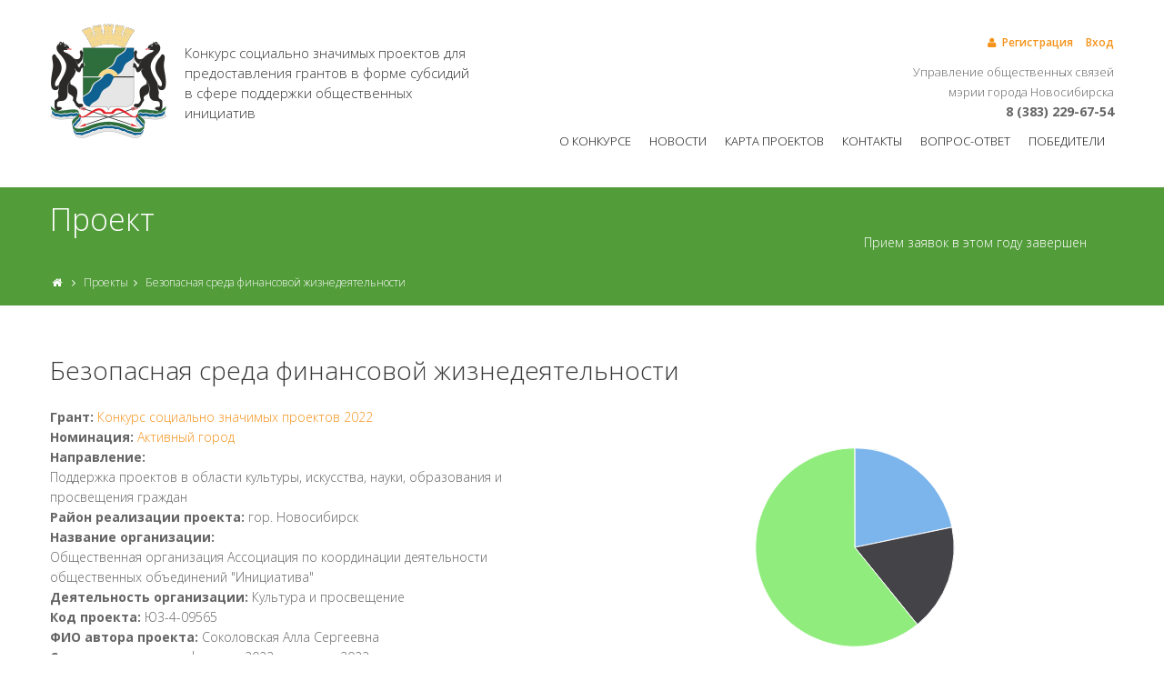

--- FILE ---
content_type: text/html; charset=utf-8
request_url: https://grant.novo-sibirsk.ru/project/bezopasnaya-sreda-finansovoy-zhiznedeyatelnosti
body_size: 10676
content:
<!DOCTYPE html>
<html lang="ru">
<head>
  <meta http-equiv="Content-Type" content="text/html; charset=utf-8" />
<meta name="Generator" content="Drupal 7 (http://drupal.org)" />
<link rel="shortcut icon" href="https://grant.novo-sibirsk.ru/sites/default/files/favicon.ico" type="image/vnd.microsoft.icon" />
  <title>Безопасная среда финансовой жизнедеятельности | Муниципальный грант</title>
  <link href='https://fonts.googleapis.com/css?family=Open+Sans:300italic,400italic,600italic,700italic,400,300,700,600&subset=latin,cyrillic' rel='stylesheet' type='text/css'>

  <link type="text/css" rel="stylesheet" href="https://grant.novo-sibirsk.ru/sites/default/files/css/css_lQaZfjVpwP_oGNqdtWCSpJT1EMqXdMiU84ekLLxQnc4.css" media="all" />
<link type="text/css" rel="stylesheet" href="https://grant.novo-sibirsk.ru/sites/default/files/css/css_cixahtjj82FMo-sw03zfhIEFjXeFYDWyim6bJ88goNM.css" media="all" />
<link type="text/css" rel="stylesheet" href="https://grant.novo-sibirsk.ru/sites/default/files/css/css_E4YAA1vuIxMoCYtINnynJkLGw9-UugnkRYv2nRHu9yk.css" media="all" />
<link type="text/css" rel="stylesheet" href="https://grant.novo-sibirsk.ru/sites/default/files/css/css_S-XDm7jP-1US3aj5VlavFCrPJYufJ_LIa_o2AD-gWD8.css" media="all" />

<!--[if lt IE 9]>
<link type="text/css" rel="stylesheet" href="https://grant.novo-sibirsk.ru/sites/default/files/css/css_Jg4xmF9F1Tidv6TcGdsKE0n0GAlT7pD-S8Hz0-ShXA4.css" media="all" />
<![endif]-->
  <!--[if lt IE 9]>
  <script src="/sites/all/themes/grants/html/original/js/html5.js"></script>
  <![endif]-->

  <!--[if lt IE 8]>
  <script src="/sites/all/themes/grants/pictonic/js/pictonic.min.js"></script>
  <![endif]-->
  <script src="https://grant.novo-sibirsk.ru/sites/default/files/js/js_s7yA-hwRxnKty__ED6DuqmTMKG39xvpRyrtyCrbWH4M.js"></script>
<script src="https://grant.novo-sibirsk.ru/sites/default/files/js/js_lYXBf5jBOEeuCcZ1EEfWM3cnZXJ6-B6AuswWtJ1JGSw.js"></script>
<script src="https://grant.novo-sibirsk.ru/sites/default/files/js/js_hz4ZHhjG2DkDFbK0zhY5qUOeOMjpLxggtC-Ps-Ubsvw.js"></script>
<script>(function(i,s,o,g,r,a,m){i["GoogleAnalyticsObject"]=r;i[r]=i[r]||function(){(i[r].q=i[r].q||[]).push(arguments)},i[r].l=1*new Date();a=s.createElement(o),m=s.getElementsByTagName(o)[0];a.async=1;a.src=g;m.parentNode.insertBefore(a,m)})(window,document,"script","//www.google-analytics.com/analytics.js","ga");ga("create", "UA-48202762-1", {"cookieDomain":"auto"});ga("send", "pageview");</script>
<script src="https://grant.novo-sibirsk.ru/sites/default/files/js/js_0pDkOGYnk337vDlYoU3s79RHRejjKCFFGEMp24f9YCA.js"></script>
<script>jQuery.extend(Drupal.settings, {"basePath":"\/","pathPrefix":"","setHasJsCookie":0,"ajaxPageState":{"theme":"grants","theme_token":"2PU8SeID2N6DOjvYXofGTytLHXrVBjjN-HWNGu4JixQ","js":{"sites\/all\/modules\/contrib\/jquery_update\/replace\/jquery\/1.8\/jquery.min.js":1,"misc\/jquery-extend-3.4.0.js":1,"misc\/jquery-html-prefilter-3.5.0-backport.js":1,"misc\/jquery.once.js":1,"misc\/drupal.js":1,"sites\/all\/modules\/contrib\/fancy_file_delete\/js\/fancyfiledelete.js":1,"public:\/\/languages\/ru_q-98A_sGHExHrcGfI7dRMQtmGHclNgNkVPWiyPoi6_U.js":1,"sites\/all\/modules\/contrib\/behavior_weights\/behavior_weights.js":1,"sites\/all\/libraries\/highcharts\/highcharts.js":1,"sites\/all\/libraries\/jQuery.blockUI\/jquery.blockUI.js":1,"sites\/all\/modules\/contrib\/ajax_screen_lock\/misc\/ajax_screen_lock.js":1,"sites\/all\/modules\/contrib\/google_analytics\/googleanalytics.js":1,"0":1,"sites\/all\/themes\/grants\/html\/original\/js\/jquery.easing.1.3.js":1,"sites\/all\/themes\/grants\/html\/original\/js\/bootstrap.js":1,"sites\/all\/themes\/grants\/html\/original\/js\/jcarousel\/jquery.jcarousel.min.js":1,"sites\/all\/themes\/grants\/js\/jquery.fancybox-1.3.4.pack.js":1,"sites\/all\/themes\/grants\/html\/original\/js\/google-code-prettify\/prettify.js":1,"sites\/all\/themes\/grants\/html\/original\/js\/portfolio\/jquery.quicksand.js":1,"sites\/all\/themes\/grants\/html\/original\/js\/portfolio\/setting.js":1,"sites\/all\/themes\/grants\/html\/original\/js\/tweet\/jquery.tweet.js":1,"sites\/all\/themes\/grants\/html\/original\/js\/jquery.flexslider.js":1,"sites\/all\/themes\/grants\/html\/original\/js\/jquery.nivo.slider.js":1,"sites\/all\/themes\/grants\/html\/original\/js\/modernizr.custom.79639.js":1,"sites\/all\/themes\/grants\/html\/original\/js\/jquery.ba-cond.min.js":1,"sites\/all\/themes\/grants\/html\/original\/js\/jquery.slitslider.js":1,"sites\/all\/themes\/grants\/html\/original\/js\/animate.js":1,"sites\/all\/themes\/grants\/html\/original\/js\/custom.js":1,"sites\/all\/themes\/grants\/html\/original\/js\/jquery.cookie.js":1,"sites\/all\/themes\/grants\/html\/original\/colorpicker\/js\/colorpicker.js":1,"sites\/all\/themes\/grants\/html\/original\/js\/optionspanel.js":1,"sites\/all\/themes\/grants\/js\/social-share.js":1,"sites\/all\/themes\/grants\/js\/pikachoose\/jquery.pikachoose.min.js":1,"sites\/all\/themes\/grants\/js\/custom.js":1},"css":{"modules\/system\/system.base.css":1,"sites\/all\/modules\/contrib\/date\/date_api\/date.css":1,"sites\/all\/modules\/contrib\/date\/date_popup\/themes\/datepicker.1.7.css":1,"modules\/field\/theme\/field.css":1,"sites\/all\/modules\/contrib\/views\/css\/views.css":1,"sites\/all\/modules\/contrib\/ckeditor\/css\/ckeditor.css":1,"sites\/all\/modules\/contrib\/ctools\/css\/ctools.css":1,"sites\/all\/modules\/contrib\/panels\/css\/panels.css":1,"sites\/all\/modules\/contrib\/panels\/plugins\/layouts\/onecol\/onecol.css":1,"sites\/all\/modules\/contrib\/ajax_screen_lock\/misc\/ajax_screen_lock.css":1,"sites\/all\/modules\/contrib\/yandex_metrics\/css\/yandex_metrics.css":1,"sites\/all\/themes\/grants\/plugins\/layouts\/main_content\/main_content.css":1,"sites\/all\/themes\/grants\/pictonic\/css\/pictonic.css":1,"sites\/all\/themes\/grants\/html\/original\/css\/bootstrap.css":1,"sites\/all\/themes\/grants\/html\/original\/css\/bootstrap-responsive.css":1,"sites\/all\/themes\/grants\/css\/jquery.fancybox-1.3.4.css":1,"sites\/all\/themes\/grants\/html\/original\/css\/jcarousel.css":1,"sites\/all\/themes\/grants\/html\/original\/js\/google-code-prettify\/prettify.css":1,"sites\/all\/themes\/grants\/html\/original\/css\/font-awesome.css":1,"sites\/all\/themes\/grants\/html\/original\/css\/overwrite.css":1,"sites\/all\/themes\/grants\/html\/original\/css\/animate.css":1,"sites\/all\/themes\/grants\/html\/original\/css\/style.css":1,"sites\/all\/themes\/grants\/html\/original\/colorpicker\/css\/colorpicker.css":1,"sites\/all\/themes\/grants\/html\/original\/bodybg\/bg1.css":1,"sites\/all\/themes\/grants\/css\/custom-font-awesome.css":1,"sites\/all\/themes\/grants\/js\/pikachoose\/css\/simple.css":1,"sites\/all\/themes\/grants\/css\/custom-color.css":1,"sites\/all\/themes\/grants\/css\/bg-custom.css":1,"sites\/all\/themes\/grants\/css\/custom.css":1,"sites\/all\/themes\/grants\/css\/customie8.css":1}},"grants":{"termOrganizationTos":"11"},"nskgrant_pie":{"rows":[{"title":"","id":0,"data":[{"name":"\u041f\u043e\u0434\u0434\u0435\u0440\u0436\u0430\u043d\u043d\u0430\u044f \u0441\u0443\u043c\u043c\u0430","value":125000},{"name":"\u0421\u043e\u0431\u0441\u0442\u0432\u0435\u043d\u043d\u044b\u0435 \u0441\u0440\u0435\u0434\u0441\u0442\u0432\u0430","value":100000},{"name":"\u0421\u0442\u043e\u0438\u043c\u043e\u0441\u0442\u044c \u043f\u0440\u043e\u0435\u043a\u0442\u0430","value":349530}]}],"type":"pie-infographics"},"ajaxScreenLock":{"message":"\u003Cdiv class=\u0022ajax-screen-lock-popup modal fade\u0022\u003E\n  \u003Cdiv class=\u0022modal-dialog\u0022\u003E\n    \u003Cdiv class=\u0022modal-content\u0022\u003E\n      \u003Cdiv class=\u0022modal-header\u0022\u003E\n                  \u003Ch4 class=\u0022modal-title\u0022\u003E\u041f\u0440\u0438\u043c\u0435\u043d\u044f\u0435\u043c \u0438\u0437\u043c\u0435\u043d\u0435\u043d\u0438\u044f\u003C\/h4\u003E\n              \u003C\/div\u003E\n      \u003Cdiv class=\u0022modal-body\u0022\u003E\n        \u003Cdiv class=\u0022ajax-screen-lock-progress\u0022\u003E\u003C\/div\u003E\n      \u003C\/div\u003E\n      \u003Cdiv class=\u0022modal-footer\u0022\u003E\u003C\/div\u003E\n    \u003C\/div\u003E\n  \u003C\/div\u003E\n\u003C\/div\u003E\n","timeout":"1000","visibility":"1","throbber_hide":0,"pages":["\/admin\/ajax\/project"]},"googleanalytics":{"trackOutbound":1,"trackMailto":1,"trackDownload":1,"trackDownloadExtensions":"7z|aac|arc|arj|asf|asx|avi|bin|csv|doc(x|m)?|dot(x|m)?|exe|flv|gif|gz|gzip|hqx|jar|jpe?g|js|mp(2|3|4|e?g)|mov(ie)?|msi|msp|pdf|phps|png|ppt(x|m)?|pot(x|m)?|pps(x|m)?|ppam|sld(x|m)?|thmx|qtm?|ra(m|r)?|sea|sit|tar|tgz|torrent|txt|wav|wma|wmv|wpd|xls(x|m|b)?|xlt(x|m)|xlam|xml|z|zip"}});</script>
</head>
<body data-spy="scroll" data-target=".menu-block-wrapper" class="html not-front not-logged-in no-sidebars page-node page-node- page-node-9565 node-type-project  " >
<div id="wrapper">
  <header>
    <div class="container">
              <div class="region region-header">
  <section class="panel-pane pane-header-top" >

    
        
    
    
    <div class="row nomargin">
  <div class="span12">
    <div class="headnav">
      <ul>
                              <li><a href="/user/register" title="Зарегестрироваться"><i class="icon-user"></i>Регистрация</a></li>
                      <li><a href="/user" title="Войти на сайт">Вход</a></li>
                        </ul>
    </div>
  </div>
</div>
<div class="row">
  <div class="span5">
    <div class="logo">
              <a href="/" rel="home" title="Главная"><img src="https://grant.novo-sibirsk.ru/sites/all/themes/grants/logo.png" alt="Главная" class="logo" /></a>      
              <h1>Конкурс социально значимых проектов для предоставления грантов в форме субсидий в сфере поддержки общественных инициатив</h1>          </div>
  </div>

  <div class="span7">
          <div class="contacts">
        <div class="text-right text">Управление общественных связей <br/> мэрии города Новосибирска</div>
        <div class="text-right"><strong>8 (383) 229-67-54 </strong></div>
      </div>
    
    <div class="navbar navbar-static-top">

      <div class="navigation">
        <nav>
          <ul class="nav topnav">
                                          <li><a href="https://grant.novo-sibirsk.ru/grant/konkurs-socialno-znachimyh-proektov-2025" title="О конкурсе" class="">О конкурсе</a></li>
                              <li><a href="/news" title="Новости" class="">Новости</a></li>
                              <li><a href="/project/map" title="Карта проектов" class="">Карта проектов</a></li>
                              <li><a href="/contacts" title="Контакты" class="">Контакты</a></li>
                              <li><a href="/faq" title="Вопрос-ответ" class="">Вопрос-ответ</a></li>
                              <li><a href="/page/pobediteli-0" title="Победители" class="">Победители</a></li>
                                    </ul>
        </nav>
      </div>
      <!-- end navigation -->

    </div>
  </div>
</div>

    
      </section>
</div>          </div>
  </header>

      <section class="callaction">
      <div class="container">
        <div class="row">
          <div class="span12">
            <div class="big-cta">
              <div class="row">
  <section class="panel-pane pane-call-action span12" >

    
        
    
    
      <div class="cta-text">
    <h3>Проект</h3>
  </div>
  <div class="cta floatright">
    <div data-mytimer="10854" style="float: left; margin-right: 30px;margin-top: -20px;"></div><span>Прием заявок в этом году завершен</span>  </div>

    
      </section>

  <section class="panel-pane pane-page-breadcrumb span12" >

    
        
    
    
    <ul class="breadcrumb"><li><a href="/"><i class="icon-home"></i></a><i class="icon-angle-right"></i></li><li><a href="/voting-result">Проекты</a><i class="icon-angle-right"></i></li><li>Безопасная среда финансовой жизнедеятельности</li></ul>
    
      </section>
</div>            </div>
          </div>
        </div>
      </div>
    </section>
  
  <section id="content">
    <div class="container">
      
      <div class="row">
                <div class="panel-content span12">
                      
  <section class="panel-pane pane-page-title" >

    
        
    
    
    <h4>Безопасная среда финансовой жизнедеятельности</h4>

    
      </section>







<div class="panel-display panel-1col clearfix" >
  <div class="panel-panel panel-col">
    <div><div class="region region-middle">
  <section class="panel-pane pane-node-content" >

    
        
    
    
    <article id="node-9565" class="node node-project node-full node-content clearfix" about="/project/bezopasnaya-sreda-finansovoy-zhiznedeyatelnosti" typeof="sioc:Item foaf:Document">
  <div class="project-info" id="project-info">
          <div class="row">
        <div class="pull_left span6">
                                              <div class="field field-name-field-project-grant field-type-entityreference field-label-inline clearfix"><div class="field-label">Грант:&nbsp;</div><div class="field-items"><div class="field-item even"><a href="/grant/konkurs-socialno-znachimyh-proektov-2022">Конкурс социально значимых проектов 2022</a></div></div></div>                                                <div class="field field-name-field-nomination field-type-entityreference field-label-inline clearfix"><div class="field-label">Номинация:&nbsp;</div><div class="field-items"><div class="field-item even"><a href="/nominaciya/razvitie-institutov-grazhdanskogo-obshchestva-i-grazhdanskih-iniciativ">Активный город</a></div></div></div>                                                <div class="field field-name-field-project-activity-direction field-type-entityreference field-label-inline clearfix"><div class="field-label">Направление:&nbsp;</div><div class="field-items"><div class="field-item even">Поддержка проектов в области культуры, искусства, науки, образования и просвещения граждан</div></div></div>                                                <div class="field field-name-field-project-district field-type-list-text field-label-inline clearfix"><div class="field-label">Район реализации проекта:&nbsp;</div><div class="field-items"><div class="field-item even">гор. Новосибирск</div></div></div>                                                <div class="field field-name-field-legal-name field-type-text field-label-inline clearfix"><div class="field-label">Название организации:&nbsp;</div><div class="field-items"><div class="field-item even">Общественная организация Ассоциация по координации деятельности общественных объединений &quot;Инициатива&quot;</div></div></div>                                                <div class="field field-name-field-legal-activity field-type-list-text field-label-inline clearfix"><div class="field-label">Деятельность организации:&nbsp;</div><div class="field-items"><div class="field-item even">Культура и просвещение</div></div></div>                                                <div class="field field-name-field-project-code field-type-text field-label-inline clearfix"><div class="field-label">Код проекта:&nbsp;</div><div class="field-items"><div class="field-item even">Ю3-4-09565</div></div></div>                                                <div class="field field-name-field-author-name field-type-text field-label-inline clearfix"><div class="field-label">ФИО автора проекта:&nbsp;</div><div class="field-items"><div class="field-item even">Соколовская Алла Сергеевна</div></div></div>                                                <div class="field field-name-field-project-time field-type-datetime field-label-inline clearfix"><div class="field-label">Срок реализации:&nbsp;</div><div class="field-items"><div class="field-item even">с <span class="date-display-single" property="dc:date" datatype="xsd:dateTime" content="2022-02-01T00:00:00+07:00">февраля 2022</span> - по <span class="date-display-single" property="dc:date" datatype="xsd:dateTime" content="2022-06-01T00:00:00+07:00">июнь 2022</span></div></div></div>                                                <div class="field field-name-field-final-events field-type-entityreference field-label-inline clearfix"><div class="field-label">Итоговое событие:&nbsp;</div><div class="field-items"><div class="field-item even"><a href="/finalevent/igrovoy-trening-metody-psihologicheskoy-zashchity"> Игровой тренинг «Методы психологической защиты».</a></div></div></div>                                        </div>
        <div class="pull_left span6">
          <div class="view view-infographics view-id-infographics view-display-id-infographics_project view-dom-id-7c79dbfe55efe8dab2dc6f8f145e1db4">
        
  
  
      <div class="view-content">
      <div class="infographics-wrapper">
      <div class="pie-infographics" id="pie-infographics_0"> </div>
  </div>
    </div>
  
  
  
  
  
  
</div>        </div>
      </div>
      </div>

  
      <div id="project-org">
      <hr />
      <h4>Организация</h4>
                        <div class="field field-name-field-legal-activity field-type-list-text field-label-inline clearfix"><div class="field-label">Деятельность организации:&nbsp;</div><div class="field-items"><div class="field-item even">Культура и просвещение</div></div></div>                  </div>
  
  
  
      <div id="project-desc">
      <hr />
                        <div class="field field-name-field-project-annotation field-type-text-long field-label-above"><div class="field-label">Краткая аннотация проекта:&nbsp;</div><div class="field-items"><div class="field-item even">Проект «Безопасная среда финансовой жизнедеятельности» направлен на обеспечение  финансовой и психологической безопасности, повышение стабильности и качества жизни жителей города Новосибирска.<br />
С этой целью пройдут онлайн и офлайн занятия, вебинары и семинары по трем направлениям: <br />
- агрессивный маркетинг, способы психологической защиты;<br />
- основы жилищного законодательства РФ в области приобретения, продажи, обмена, дарения, наследования жилья;<br />
- основы финансовой грамотности и страхование жизни.<br />
Проект даст необходимые знания в этих областях, позволит слушателям грамотно распоряжаться своими средствами, обеспечить качество и безопасность жизни.<br />
Занятия ведут специалисты – практики в этих областях. <br />
Будет проведено 32 часа занятий, вебинаров, семинаров.<br />
Всего участников занятий, вебинаров, семинаров будет более 30 человек. <br />
Будут изданы 300 буклетов по финансовой безопасности.<br />
Пройдет игровой тренинг «Методы психологической защиты».<br />
Сроки реализации проекта: с февраля 2022 по июнь 2022 года<br />
Бюджет проекта 349530  рублей<br />
Запрашиваемая сумма 249530 рублей<br />
<br />
</div></div></div>                                <div class="field field-name-field-project-performers field-type-text-long field-label-above"><div class="field-label">Исполнители проекта:&nbsp;</div><div class="field-items"><div class="field-item even">Целью организации является объединение усилий отдельных общественных объединений, так и Ассоциации в целом, по решению актуальных проблем социально незащищенных слоев населения, содействияе гражданскому образованию населения,  воспитание у населения чувства гражданской уверенности, знания своих прав и обязанностей, осознания собственного места в жизни города. Организация имеет большой опыт в реализации социально значимых .<br />
За последние 3 года реализованы проекты:<br />
 2017  –  2018 год<br />
Субсидия из областного бюджета Новосибирской области, 850 000  рублей<br />
Проект «Правовое просвещение и повышение антикоррупционной компетентности в россий-ском обществе»;<br />
 2018-2019 год<br />
Субсидия областного бюджета Новосибирской области, 600000 руб,<br />
Проект «Я выбираю ЗДОРОВЬЕ»;<br />
2019 год<br />
Субсидия из бюджета города Новосибирска, 80 000  рублей  <br />
Проект: «Треугольники судьбы».<br />
Команда проекта занимается реализацией социально значимых проектов с 2001 года, в том числе принимала участие в реализации проектов, финансируемых Фондом президенских грантов. <br />
В ближайщей перспективе перед Ассоциацией &quot;Перспектива&quot; стоит задача организации ресурсного центра с целью объединения усилий различных организаций и сообществ для улучшения и масштабирования своей работы по достижению поставленных задач.</div></div></div>                                <div class="field field-name-field-project-problem field-type-text-long field-label-above"><div class="field-label">Постановка проблемы:&nbsp;</div><div class="field-items"><div class="field-item even">   У каждого человека есть базовые потребности. Это - питание, одежда, жилье, определенный набор благ цивилизации, без которых в современном мире не обойтись. Эти потребности являются базовыми для человека, на которых строится все его благополучие. Основная часть расходов в любой семье уходит на удовлетворение этих потребностей. <br />
   В современном мире огромная часть психологов и маркетологов работает над темой мотивации «приобретения». Маркетинг - один из самых популярных инструментов для продвижения товаров и услуг на сегодня. Но, как показывает практика, на смену стандартному маркетингу, многие производители товаров, наиболее часто стали прибегать к агрессивному маркетингу, его цель — как можно в кротчайшие сроки подействовать на аудиторию будущего покупателя. Нас буквально заставляю «хотеть» что-то купить, потратить деньги на, зачастую, ненужные или лишние вещи и услуги.<br />
   Еще одно направление, связанное с базовыми потребностями – жилье. Это самая затратная часть расходов любой семьи. Огромное количество махинаций и преступлений происходит в этой сфере. Поэтому вопросы покупки, продажи, обмена, дарения и наследования жилья являются наиболее актуальными  и злободневными.<br />
   И, конечно, невозможно обеспечить безопасность наших средств в современном мире без знания основ финансовой грамотности: умения планировать расходы и доходы,  создавать  финансовую подушку; страховать жизнь и здоровье на случай непредвиденных ситуаций.<br />
<br />
<br />
</div></div></div>                  </div>
  
  
  
  
  
  
    </article>

    
      </section>
</div></div>
  </div>
</div>


                  </div>
        <div class="clear"></div>
      </div>
      <section>
                  <div class="region region-sub-content">
  <section class="panel-pane pane-views-panes pane-pages-pages-promo" >

    
        
    
    
    <div class="view view-pages view-id-pages view-display-id-pages_promo view-dom-id-2eda4d889b50fad4f62f2a0cb5b0ee89">
        
  
  
      <div class="view-content">
      <div class="pages-wrapper">
  <div class="to-right">
    <ul class="thumbnails">
              <li class="span4 views-row views-row-1 views-row-odd views-row-first">
          <article id="node-122" class="node-page-promo node node-page clearfix" about="/page/sayt-upravleniya-obshchestvennyh-svyazey-merii-novosibirska" typeof="foaf:Document">
    <a href="http://www.uos.novo-sibirsk.ru/" class="link" title="Сайт управления общественных связей мэрии Новосибирска" rel="nofollow">
  <img typeof="foaf:Image" src="https://grant.novo-sibirsk.ru/sites/default/files/styles/page-image-promo/public/page/2013/05/uos.nsk_0.png?itok=siKVaQGP" width="140" height="100" alt="Сайт управления общественных связей мэрии Новосибирска" title="Сайт управления общественных связей мэрии Новосибирска" /><span>Сайт управления общественных связей мэрии Новосибирска</span></a>  <span property="dc:title" content="Сайт управления общественных связей мэрии Новосибирска" class="rdf-meta element-hidden"></span></article>
        </li>
              <li class="span4 views-row views-row-2 views-row-even">
          <article id="node-127" class="node-page-promo node node-page clearfix" about="/page/est-vopros-est-otvet" typeof="foaf:Document">
    <a href="http://grant.novo-sibirsk.ru/page/poleznaya-informaciya" class="link" title="Есть вопрос - есть ответ" rel="nofollow">
  <img typeof="foaf:Image" src="https://grant.novo-sibirsk.ru/sites/default/files/styles/page-image-promo/public/555.jpg?itok=kmtIrrza" width="140" height="100" alt="Есть вопрос - есть ответ" title="Есть вопрос - есть ответ" /><span>Есть вопрос - есть ответ</span></a>  <span property="dc:title" content="Есть вопрос - есть ответ" class="rdf-meta element-hidden"></span></article>
        </li>
              <li class="span4 views-row views-row-3 views-row-odd views-row-last">
          <article id="node-175" class="node-page-promo node node-page clearfix" about="/page/karta-rcoo-i-tos-novosibirska-0" typeof="foaf:Document">
    <a href="http://map.novo-sibirsk.ru/#socialObjects=50%2C61&amp;amp;legendTab=2&amp;amp;xmin=82.82094022322842&amp;amp;ymin=55.00789614026063&amp;amp;xmax=83.06736656482076&amp;amp;ymax=55.07918880389281" class="link" title="Карта РЦОО и ТОС Новосибирска" rel="nofollow">
  <img typeof="foaf:Image" src="https://grant.novo-sibirsk.ru/sites/default/files/styles/page-image-promo/public/page/2013/07/map.png?itok=n60O3woV" width="140" height="100" alt="Карта РЦОО и ТОС Новосибирска" title="Карта РЦОО и ТОС Новосибирска" /><span>Карта РЦОО и ТОС Новосибирска</span></a>  <span property="dc:title" content="Карта РЦОО и ТОС Новосибирска" class="rdf-meta element-hidden"></span></article>
        </li>
          </ul>
  </div>
  <div class="clear"></div>
</div>
    </div>
  
  
  
  
  
  
</div>
    
      </section>
</div>              </section>
    </div>
  </section>

  <footer>
          <div class="region region-footer">
  <section class="panel-pane pane-footer" >

    
        
    
    
    <div id="sub-footer">
  <div class="container">
    <div class="row">
              <div class="span3">
          <div class="widget">
            <ul class="link-list">
                              <li><a href="http://novo-sibirsk.ru/" title="Сайт мэрии города Новосибирска" target="_blank">Сайт мэрии города Новосибирска</a></li>
                              <li><a href="http://www.uos.novo-sibirsk.ru/" title="Сайт управления общественных связей" target="_blank">Сайт управления общественных связей</a></li>
                              <li><a href="http://grant.novo-sibirsk.ru/page/poleznaya-informaciya" title="Полезная информация" target="_blank">Полезная информация</a></li>
                          </ul>
          </div>
        </div>
              <div class="span3">
          <div class="widget">
            <ul class="link-list">
                              <li><a href="http://map.novo-sibirsk.ru/#socialObjects=61&amp;legendTab=2" title="Карта ресурсных центров районов" target="_blank">Карта ресурсных центров районов</a></li>
                              <li><a href="http://map.novo-sibirsk.ru/#socialObjects=50&amp;legendTab=2" title="Карта территориальных общественных самоуправлений (ТОС)" target="_blank">Карта территориальных общественных самоуправлений (ТОС)</a></li>
                              <li><a href="/user-agreement" title="Пользовательское соглашение">Пользовательское соглашение</a></li>
                          </ul>
          </div>
        </div>
          </div>
    <div class="row">
      <div class="span6">
        <div class="copyright">
          <p><span>©2013 Управление общественных связей мэрии Новосибирска</span></p>
        </div>
      </div>
      <div class="span6">
        <ul class="social-network">
                      <li><a href="" title="Vkontakte" class="social-share" data-placement="bottom" data-type="vk"><i class="icon-vk icon-square"></i></a></li>
                      <li><a href="" title="Facebook" class="social-share" data-placement="bottom" data-type="fb"><i class="icon-facebook icon-square"></i></a></li>
                      <li><a href="" title="Twitter" class="social-share" data-placement="bottom" data-type="tw"><i class="icon-twitter icon-square"></i></a></li>
                      <li><a href="" title="Google+" class="social-share" data-placement="bottom" data-type="gp"><i class="icon-google-plus icon-square"></i></a></li>
                      <li><a href="" title="Одноклассники" class="social-share" data-placement="bottom" data-type="ok"><i class="icon-odnoklassniki pictonic-font-family icon-square"></i></a></li>
                      <li><a href="" title="Мой мир" class="social-share" data-placement="bottom" data-type="mr"><i class="icon-mailru pictonic-font-family icon-square"></i></a></li>
                  </ul>
    </div>

    <div class="span6 pull-left">
      <span class="pull-left">
        <a href="http://www.i20.biz" target="_blank" title="Разработано «i20.biz»">Разработано «i20.biz»</a> на <a href="http://drupal.i20.biz" target="_blank" title="CMS «Drupal.i20.biz»">CMS «Drupal.i20.biz»</a>
      </span>
    </div>
  </div>
</div>

    
      </section>
</div>      </footer>
</div>
<div class="ym-counter"><!-- Yandex.Metrika counter -->
<script type="text/javascript">
(function (d, w, c) {
    (w[c] = w[c] || []).push(function() {
        try {
            w.yaCounter24035290 = new Ya.Metrika({id:24035290,
                    webvisor:true,
                    clickmap:true,
                    trackLinks:true,
                    accurateTrackBounce:true});
        } catch(e) { }
    });

    var n = d.getElementsByTagName("script")[0],
        s = d.createElement("script"),
        f = function () { n.parentNode.insertBefore(s, n); };
    s.type = "text/javascript";
    s.async = true;
    s.src = (d.location.protocol == "https:" ? "https:" : "http:") + "//mc.yandex.ru/metrika/watch.js";

    if (w.opera == "[object Opera]") {
        d.addEventListener("DOMContentLoaded", f, false);
    } else { f(); }
})(document, window, "yandex_metrika_callbacks");
</script>
<noscript><div><img src="//mc.yandex.ru/watch/24035290" style="position:absolute; left:-9999px;" alt="" /></div></noscript>
<!-- /Yandex.Metrika counter --></div></body>
</html>


--- FILE ---
content_type: text/css
request_url: https://grant.novo-sibirsk.ru/sites/default/files/css/css_E4YAA1vuIxMoCYtINnynJkLGw9-UugnkRYv2nRHu9yk.css
body_size: 632
content:
.ctools-locked{color:red;border:1px solid red;padding:1em;}.ctools-owns-lock{background:#FFFFDD none repeat scroll 0 0;border:1px solid #F0C020;padding:1em;}a.ctools-ajaxing,input.ctools-ajaxing,button.ctools-ajaxing,select.ctools-ajaxing{padding-right:18px !important;background:url(/sites/all/modules/contrib/ctools/images/status-active.gif) right center no-repeat;}div.ctools-ajaxing{float:left;width:18px;background:url(/sites/all/modules/contrib/ctools/images/status-active.gif) center center no-repeat;}
div.panel-pane div.admin-links{font-size:xx-small;margin-right:1em;}div.panel-pane div.admin-links li a{color:#ccc;}div.panel-pane div.admin-links li{padding-bottom:2px;background:white;z-index:201;}div.panel-pane div.admin-links:hover a,div.panel-pane div.admin-links-hover a{color:#000;}div.panel-pane div.admin-links a:before{content:"[";}div.panel-pane div.admin-links a:after{content:"]";}div.panel-pane div.panel-hide{display:none;}div.panel-pane div.panel-hide-hover,div.panel-pane:hover div.panel-hide{display:block;position:absolute;z-index:200;margin-top:-1.5em;}div.panel-pane div.feed a{float:right;}
.panel-1col{}.panel-2col .panel-col-first .inside{margin:0;}.panel-1col .panel-col{width:100%;}#panels-edit-display .panel-pane,#panels-edit-display .helperclass{margin:.5em;}.panel-2col .panel-separator{margin:0 0 1em 0;}
.progress{font-weight:bold;}.ajax-screen-lock-popup .ajax-screen-lock-progress{background:#ccc;border:1px solid #CCC;margin:0 0.2em;-moz-border-radius:3px;-webkit-border-radius:3px;border-radius:3px;background:#0072b9 url(/misc/progress.gif);width:auto;height:15px;}.ajax-screen-lock-popup .modal-content{-webkit-box-shadow:0 5px 15px rgba(0,0,0,.5);box-shadow:0 5px 15px rgba(0,0,0,.5);}.ajax-screen-lock-popup .modal-content{position:relative;background-color:#fff;-webkit-background-clip:padding-box;background-clip:padding-box;border:1px solid #999;border:1px solid rgba(0,0,0,.2);border-radius:6px;outline:0;-webkit-box-shadow:0 3px 9px rgba(0,0,0,.5);box-shadow:0 3px 9px rgba(0,0,0,.5);}.ajax-screen-lock-popup .modal-header{min-height:16.43px;padding:15px;border-bottom:1px solid #e5e5e5;}.ajax-screen-lock-popup .modal-body{text-align:center;position:relative;padding:15px;}.ajax-screen-lock-popup .modal-footer{padding:15px;text-align:right;border-top:1px solid #e5e5e5;}.ajax-screen-lock-popup .modal-title{margin:0;line-height:1.42857143;}
.ym-counter{clear:both;}
#panels-dnd-main .panel-sidebar-left,#panels-dnd-main .panel-content{float:left;width:50%;}#panels-dnd-main .clear{clear:both;}


--- FILE ---
content_type: text/plain
request_url: https://www.google-analytics.com/j/collect?v=1&_v=j102&a=1557648130&t=pageview&_s=1&dl=https%3A%2F%2Fgrant.novo-sibirsk.ru%2Fproject%2Fbezopasnaya-sreda-finansovoy-zhiznedeyatelnosti&ul=en-us%40posix&dt=%D0%91%D0%B5%D0%B7%D0%BE%D0%BF%D0%B0%D1%81%D0%BD%D0%B0%D1%8F%20%D1%81%D1%80%D0%B5%D0%B4%D0%B0%20%D1%84%D0%B8%D0%BD%D0%B0%D0%BD%D1%81%D0%BE%D0%B2%D0%BE%D0%B9%20%D0%B6%D0%B8%D0%B7%D0%BD%D0%B5%D0%B4%D0%B5%D1%8F%D1%82%D0%B5%D0%BB%D1%8C%D0%BD%D0%BE%D1%81%D1%82%D0%B8%20%7C%20%D0%9C%D1%83%D0%BD%D0%B8%D1%86%D0%B8%D0%BF%D0%B0%D0%BB%D1%8C%D0%BD%D1%8B%D0%B9%20%D0%B3%D1%80%D0%B0%D0%BD%D1%82&sr=1280x720&vp=1280x720&_u=IEBAAEABAAAAACAAI~&jid=242365508&gjid=423993240&cid=606113617.1768286199&tid=UA-48202762-1&_gid=2042558351.1768286199&_r=1&_slc=1&z=678384921
body_size: -452
content:
2,cG-L9REXLB857